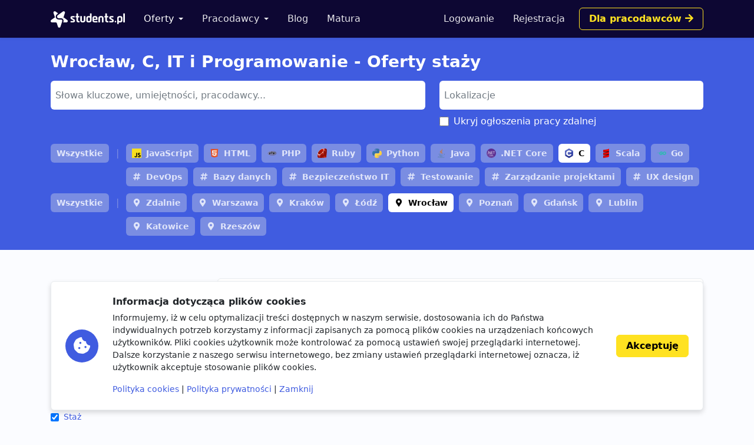

--- FILE ---
content_type: text/html; charset=utf-8
request_url: https://students.pl/oferty/staz/wroclaw/it/c/?salary_from=5000
body_size: 6459
content:
<!DOCTYPE html><html class="PageListingIndex s-PageListingIndex p-ListingIndex" lang="pl"><head><meta charset="utf-8"/><meta content="width=device-width, initial-scale=1" name="viewport"/><meta content="ie=edge" http-equiv="x-ua-compatible"/><link href="https://storage.googleapis.com/students-prod-static/92ff2444fbe0399c22fd7807e59e210fb6eb4239/img/favicons/apple-touch-icon.png" rel="apple-touch-icon" sizes="180x180"/><link href="https://storage.googleapis.com/students-prod-static/92ff2444fbe0399c22fd7807e59e210fb6eb4239/img/favicons/favicon-32x32.png" rel="icon" sizes="32x32" type="image/png"/><link href="https://storage.googleapis.com/students-prod-static/92ff2444fbe0399c22fd7807e59e210fb6eb4239/img/favicons/favicon-16x16.png" rel="icon" sizes="16x16" type="image/png"/><link href="https://storage.googleapis.com/students-prod-static/92ff2444fbe0399c22fd7807e59e210fb6eb4239/img/favicons/manifest.json" rel="manifest"/><link color="#2c91d0" href="https://storage.googleapis.com/students-prod-static/92ff2444fbe0399c22fd7807e59e210fb6eb4239/img/favicons/safari-pinned-tab.svg" rel="mask-icon"/><meta content="#ffffff" name="theme-color"/><meta content="ca-pub-9280201870927930" name="google-adsense-account"/><script async="" crossorigin="anonymous" src="https://pagead2.googlesyndication.com/pagead/js/adsbygoogle.js?client=ca-pub-9280201870927930"></script><title>Wrocław, C, IT i Programowanie - Oferty staży</title><meta content="Wrocław, C, IT i Programowanie - Oferty staży" property="og:title"/><meta content="Wrocław, C, IT i Programowanie - Oferty staży" name="twitter:title"/><meta content="Szukasz: Wrocław, C, IT i Programowanie - Oferty staży? Znajdź najlepsze oferty pracy, oferty staży i praktyk studenckich w serwisie Students.pl." name="description"/><meta content="Szukasz: Wrocław, C, IT i Programowanie - Oferty staży? Znajdź najlepsze oferty pracy, oferty staży i praktyk studenckich w serwisie Students.pl." property="og:description"/><meta content="Szukasz: Wrocław, C, IT i Programowanie - Oferty staży? Znajdź najlepsze oferty pracy, oferty staży i praktyk studenckich w serwisie Students.pl." name="twitter:description"/><meta content="https://students.plhttps://storage.googleapis.com/students-prod-static/92ff2444fbe0399c22fd7807e59e210fb6eb4239/img/logo/icon_logo_color_400x400.png" property="og:image"/><meta content="https://students.plhttps://storage.googleapis.com/students-prod-static/92ff2444fbe0399c22fd7807e59e210fb6eb4239/img/logo/icon_logo_color_400x400.png" name="twitter:image"/><meta content="website" property="og:type"/><meta content="https://students.pl/oferty/staz/wroclaw/it/c/?salary_from=5000" property="og:url"/><meta content="summary_large_image" name="twitter:card"/><meta content="https://students.pl/oferty/staz/wroclaw/it/c/?salary_from=5000" name="twitter:url"/><meta content="@studentspolska" name="twitter:site"/><script type="application/ld+json">{"@context": "https://schema.org", "@graph": [{"@id": "https://students.pl/#address", "@type": "PostalAddress", "addressLocality": "Przemy\u015bl", "addressRegion": "Podkarpackie", "postalCode": "37-700", "streetAddress": "Sybirak\u00f3w 54"}, {"@id": "https://students.pl/#logo", "@type": "ImageObject", "url": "https://storage.googleapis.com/students-prod-static/92ff2444fbe0399c22fd7807e59e210fb6eb4239/img/logo/logo_color.png", "inLanguage": "pl-PL", "width": 1361, "height": 301, "caption": "Students.pl"}, {"@id": "https://students.pl/#organization", "@type": "Organization", "image": {"@id": "https://students.pl/#logo"}, "name": "Students.pl", "sameAs": ["https://www.facebook.com/studentspolska/", "https://twitter.com/studentspolska", "https://www.linkedin.com/company/studentspolska/", "https://www.instagram.com/studentspolska/"], "url": "https://students.pl/", "logo": {"@id": "https://students.pl/#logo"}, "address": {"@id": "https://students.pl/#address"}, "foundingDate": "2017-01-01"}, {"@id": "https://students.pl/#website", "@type": "Website", "description": "Oferty pracy, sta\u017cy i praktyk dla student\u00f3w.", "name": "Students.pl", "potentialAction": {"@type": "SearchAction", "target": "/oferty/?keyword={search_term_string}", "query-input": {"@type": "PropertyValueSpecification", "valueRequired": true, "valueName": "search_term_string"}}, "sameAs": ["https://www.facebook.com/studentspolska/", "https://twitter.com/studentspolska", "https://www.linkedin.com/company/studentspolska/", "https://www.instagram.com/studentspolska/"], "url": "https://students.pl/", "inLanguage": "pl-PL", "publisher": {"@id": "https://students.pl/#organization"}}, {"@id": "https://students.pl/oferty/staz/wroclaw/it/c/#webpage", "@type": "WebPage", "description": "Szukasz: Wroc\u0142aw, C, IT i Programowanie - Oferty sta\u017cy? Znajd\u017a najlepsze oferty pracy, oferty sta\u017cy i praktyk studenckich w serwisie Students.pl.", "name": "Wroc\u0142aw, C, IT i Programowanie - Oferty sta\u017cy", "url": "https://students.pl/oferty/staz/wroclaw/it/c/", "inLanguage": "pl-PL", "isPartOf": {"@id": "https://students.pl/#website"}}]}</script><link href="https://storage.googleapis.com/students-prod-static/92ff2444fbe0399c22fd7807e59e210fb6eb4239/frontend/dist/public.a78e4b7d4d5da78d27bd.css" rel="stylesheet"/><script type="text/javascript">
    var App = {};
    App.Contants = {"ANALYTICS_ID": "G-1XCZN8443Y", "STATIC_URL": "https://storage.googleapis.com/students-prod-static/92ff2444fbe0399c22fd7807e59e210fb6eb4239/", "TAWKTO_PROPERTY_ID": "61d2df4ac82c976b71c486bd", "TAWKTO_WIDGET_ID": "1fofrgevo"};

</script><link href="https://students.pl/oferty/staz/wroclaw/it/c/" rel="canonical"/></head><body class="c-Page PageListingIndex s-PageListingIndex p-ListingIndex"><nav aria-label="Eighth navbar example" class="navbar-public navbar navbar-expand-lg navbar-dark bg-dark sticky-top"><div class="container js-ProfileNavigation"><button aria-controls="main-navigation" aria-expanded="false" aria-label="Toggle navigation" class="navbar-toggler" data-bs-target="#main-navigation" data-bs-toggle="collapse" type="button"><i class="fal fa-bars"></i></button><a class="navbar-brand" href="/"><img alt="Students.pl" height="28" src="https://storage.googleapis.com/students-prod-static/92ff2444fbe0399c22fd7807e59e210fb6eb4239/img/logo/logo_white.svg" width="126"/></a><div class="collapse navbar-collapse main-nav" data-bs-parent=".navbar-public" id="main-navigation"><ul class="navbar-nav me-auto mb-2 mb-lg-0 mt-4 mt-lg-0"><li class="nav-item dropdown"><a aria-expanded="false" class="nav-link dropdown-toggle active" data-bs-toggle="dropdown" href="/oferty/" id="main-navigation-dropdown-offers">Oferty</a><ul aria-labelledby="main-navigation-dropdown-offers" class="dropdown-menu"><li><a class="dropdown-item" href="/oferty/">Wszystkie oferty</a></li><div class="dropdown-divider"></div><li><a class="dropdown-item" href="/oferty/praca/">Praca dla studenta</a></li><li><a class="dropdown-item" href="/oferty/staz/">Staże</a></li><li><a class="dropdown-item" href="/oferty/praktyki/">Praktyki</a></li></ul></li><li class="nav-item dropdown"><a aria-expanded="false" class="nav-link dropdown-toggle" data-bs-toggle="dropdown" href="/pracodawcy/" id="main-navigation-employers">Pracodawcy</a><ul aria-labelledby="main-navigation-dropdown-employers" class="dropdown-menu"><li><a class="dropdown-item" href="/pracodawcy/">Katalog pracodawców</a></li><div class="dropdown-divider"></div><li><a class="dropdown-item" href="/pracodawcy/opinie/">Opinie o pracodawcach</a></li></ul></li><li class="nav-item"><a class="nav-link" href="/artykuly/">Blog</a></li><li class="nav-item"><a class="nav-link" href="/matura/">Matura</a></li></ul></div></div></nav><form autocomplete="off" id="listing-search-form" method="post"><input name="csrfmiddlewaretoken" type="hidden" value="V9RxNmBcMpP3Cv4JxtQokoxVOK4vFFpPkS8LkNCig1Lf4WGFoLnN7ZvPMt3EKy8v"/><div class="p-ListingIndex_search bg-primary"><div class="container py-3 py-lg-4 text-white"><h1 class="h2 mb-3">Wrocław, C, IT i Programowanie - Oferty staży</h1><div class="row d-print-none"><div class="col-md-6 col-lg-7 mb-2"><select autocomplete="off" class="suggestion-widget uk-select form-select" data-placeholder="Słowa kluczowe, umiejętności, pracodawcy..." data-prefixed="true" data-tags="true" data-types="['skill', 'language', 'category', 'jobtype', 'contract', 'tag', 'other', 'company']" id="id_keyword" multiple="" name="keyword"></select><select hidden="" multiple="" name="keyword"><option selected="" value="skill:c">C</option></select></div><div class="col-md-6 col-lg-5"><select autocomplete="off" class="suggestion-widget uk-select form-select" data-placeholder="Lokalizacje" data-prefixed="false" data-tags="false" data-types="['location']" id="id_location" multiple="" name="location"></select><select hidden="" multiple="" name="location"><option selected="" value="wroclaw">Wrocław</option></select><div class="uk-margin-bottom mb-3 p-ListingIndex_remote"><span class="uk-flex form-check"><input class="form-check-input" data-container-class="p-ListingIndex_remote" id="id_exclude_remote" name="exclude_remote" type="checkbox"/><label class="form-check-label" for="id_exclude_remote">Ukryj ogłoszenia pracy zdalnej</label></span></div></div></div><div class="c-ListingThemedBoard"><div class="c-TagGroup mt-2"><span class="c-ListingThemedBoard_all"><a class="c-Tag c-Tag-iconless" href="/oferty/staz/wroclaw/it/?salary_from=5000">Wszystkie</a></span> <span><a class="n-Tag n-Tag-skill c-Tag c-Tag-skill n-Tag-withLogo c-Tag-withLogo" href="/oferty/staz/wroclaw/it/javascript/?salary_from=5000"><img alt="JavaScript" class="js-SvgInject" loading="lazy" src="https://storage.googleapis.com/students-prod-static/92ff2444fbe0399c22fd7807e59e210fb6eb4239/img/tags/skill/javascript.svg"/>JavaScript</a> <a class="n-Tag n-Tag-skill c-Tag c-Tag-skill n-Tag-withLogo c-Tag-withLogo" href="/oferty/staz/wroclaw/it/html/?salary_from=5000"><img alt="HTML" class="js-SvgInject" loading="lazy" src="https://storage.googleapis.com/students-prod-static/92ff2444fbe0399c22fd7807e59e210fb6eb4239/img/tags/skill/html.svg"/>HTML</a> <a class="n-Tag n-Tag-skill c-Tag c-Tag-skill n-Tag-withLogo c-Tag-withLogo" href="/oferty/staz/wroclaw/it/php/?salary_from=5000"><img alt="PHP" class="js-SvgInject" loading="lazy" src="https://storage.googleapis.com/students-prod-static/92ff2444fbe0399c22fd7807e59e210fb6eb4239/img/tags/skill/php.svg"/>PHP</a> <a class="n-Tag n-Tag-skill c-Tag c-Tag-skill n-Tag-withLogo c-Tag-withLogo" href="/oferty/staz/wroclaw/it/ruby/?salary_from=5000"><img alt="Ruby" class="js-SvgInject" loading="lazy" src="https://storage.googleapis.com/students-prod-static/92ff2444fbe0399c22fd7807e59e210fb6eb4239/img/tags/skill/ruby.svg"/>Ruby</a> <a class="n-Tag n-Tag-skill c-Tag c-Tag-skill n-Tag-withLogo c-Tag-withLogo" href="/oferty/staz/wroclaw/it/python/?salary_from=5000"><img alt="Python" class="js-SvgInject" loading="lazy" src="https://storage.googleapis.com/students-prod-static/92ff2444fbe0399c22fd7807e59e210fb6eb4239/img/tags/skill/python.svg"/>Python</a> <a class="n-Tag n-Tag-skill c-Tag c-Tag-skill n-Tag-withLogo c-Tag-withLogo" href="/oferty/staz/wroclaw/it/java/?salary_from=5000"><img alt="Java" class="js-SvgInject" loading="lazy" src="https://storage.googleapis.com/students-prod-static/92ff2444fbe0399c22fd7807e59e210fb6eb4239/img/tags/skill/java.svg"/>Java</a> <a class="n-Tag n-Tag-skill c-Tag c-Tag-skill n-Tag-withLogo c-Tag-withLogo" href="/oferty/staz/wroclaw/it/net-core/?salary_from=5000"><img alt=".NET Core" class="js-SvgInject" loading="lazy" src="https://storage.googleapis.com/students-prod-static/92ff2444fbe0399c22fd7807e59e210fb6eb4239/img/tags/skill/dot-net.svg"/>.NET Core</a> <a class="n-Tag n-Tag-skill c-Tag c-Tag-skill c-Tag-active n-Tag-withLogo c-Tag-withLogo" href="/oferty/staz/wroclaw/it/?salary_from=5000"><img alt="C" class="js-SvgInject" loading="lazy" src="https://storage.googleapis.com/students-prod-static/92ff2444fbe0399c22fd7807e59e210fb6eb4239/img/tags/skill/c.svg"/>C</a> <a class="n-Tag n-Tag-skill c-Tag c-Tag-skill n-Tag-withLogo c-Tag-withLogo" href="/oferty/staz/wroclaw/it/scala/?salary_from=5000"><img alt="Scala" class="js-SvgInject" loading="lazy" src="https://storage.googleapis.com/students-prod-static/92ff2444fbe0399c22fd7807e59e210fb6eb4239/img/tags/skill/scala.svg"/>Scala</a> <a class="n-Tag n-Tag-skill c-Tag c-Tag-skill n-Tag-withLogo c-Tag-withLogo" href="/oferty/staz/wroclaw/it/go/?salary_from=5000"><img alt="Go" class="js-SvgInject" loading="lazy" src="https://storage.googleapis.com/students-prod-static/92ff2444fbe0399c22fd7807e59e210fb6eb4239/img/tags/skill/go.svg"/>Go</a> <a class="n-Tag n-Tag-skill c-Tag c-Tag-skill" href="/oferty/staz/wroclaw/it/devops/?salary_from=5000">DevOps</a> <a class="n-Tag n-Tag-skill c-Tag c-Tag-skill" href="/oferty/staz/wroclaw/it/bazy-danych/?salary_from=5000">Bazy danych</a> <a class="n-Tag n-Tag-skill c-Tag c-Tag-skill" href="/oferty/staz/wroclaw/it/bezpieczenstwo-it/?salary_from=5000">Bezpieczeństwo IT</a> <a class="n-Tag n-Tag-skill c-Tag c-Tag-skill" href="/oferty/staz/wroclaw/it/testowanie/?salary_from=5000">Testowanie</a> <a class="n-Tag n-Tag-skill c-Tag c-Tag-skill" href="/oferty/staz/wroclaw/it/zarzadzanie-projektami/?salary_from=5000">Zarządzanie projektami</a> <a class="n-Tag n-Tag-skill c-Tag c-Tag-skill" href="/oferty/staz/wroclaw/it/ux-design/?salary_from=5000">UX design</a></span></div><div class="c-TagGroup mt-2"><span class="c-ListingThemedBoard_all"><a class="c-Tag c-Tag-iconless" href="/oferty/staz/it/c/?salary_from=5000">Wszystkie</a></span> <span><a class="n-Tag n-Tag-location c-Tag c-Tag-location" href="/oferty/staz/zdalnie/it/c/?salary_from=5000">Zdalnie</a> <a class="n-Tag n-Tag-location c-Tag c-Tag-location" href="/oferty/staz/warszawa/it/c/?salary_from=5000">Warszawa</a> <a class="n-Tag n-Tag-location c-Tag c-Tag-location" href="/oferty/staz/krakow/it/c/?salary_from=5000">Kraków</a> <a class="n-Tag n-Tag-location c-Tag c-Tag-location" href="/oferty/staz/lodz/it/c/?salary_from=5000">Łódź</a> <a class="n-Tag n-Tag-location c-Tag c-Tag-location c-Tag-active" href="/oferty/staz/it/c/?salary_from=5000">Wrocław</a> <a class="n-Tag n-Tag-location c-Tag c-Tag-location" href="/oferty/staz/poznan/it/c/?salary_from=5000">Poznań</a> <a class="n-Tag n-Tag-location c-Tag c-Tag-location" href="/oferty/staz/gdansk/it/c/?salary_from=5000">Gdańsk</a> <a class="n-Tag n-Tag-location c-Tag c-Tag-location" href="/oferty/staz/lublin/it/c/?salary_from=5000">Lublin</a> <a class="n-Tag n-Tag-location c-Tag c-Tag-location" href="/oferty/staz/katowice/it/c/?salary_from=5000">Katowice</a> <a class="n-Tag n-Tag-location c-Tag c-Tag-location" href="/oferty/staz/rzeszow/it/c/?salary_from=5000">Rzeszów</a></span></div></div></div></div><div class="container py-5 py-lg-6"><div class="row"><div class="col-lg-4 col-xl-3 d-print-none"><div class="d-grid d-lg-none"><button aria-controls="filters" aria-expanded="false" class="btn btn-danger mb-4" data-bs-toggle="collapse" href="#filters" role="button" type="button"><i class="fal fa-sliders-h me-2" style="width: 1rem"></i>Filtry wyszukiwania</button></div><div class="collapse d-lg-block" id="filters"><div class="p-ListingIndex_filter"><div class="h4 mb-3">Typ oferty <a class="p-ListingIndex_clear" href="/oferty/wroclaw/it/c/?salary_from=5000"></a></div><div class="text-muted fs-5 mb-2 text-truncate">Staż</div><div id="id_jobtype"><div><label class="form-check" for="id_jobtype_0"><input class="form-check-input uk-margin-small-right me-2" id="id_jobtype_0" name="jobtype" type="checkbox" value="praca"/>Praca</label></div><div><label class="form-check" for="id_jobtype_1"><input class="form-check-input uk-margin-small-right me-2" id="id_jobtype_1" name="jobtype" type="checkbox" value="praca-dodatkowa"/>Praca dodatkowa</label></div><div><label class="form-check" for="id_jobtype_2"><input class="form-check-input uk-margin-small-right me-2" id="id_jobtype_2" name="jobtype" type="checkbox" value="praca-hybrydowa"/>Praca hybrydowa</label></div><div><label class="form-check" for="id_jobtype_3"><input class="form-check-input uk-margin-small-right me-2" id="id_jobtype_3" name="jobtype" type="checkbox" value="praktyki"/>Praktyki</label></div><div><label class="form-check" for="id_jobtype_4"><input checked="" class="form-check-input uk-margin-small-right me-2" id="id_jobtype_4" name="jobtype" type="checkbox" value="staz"/>Staż</label></div></div></div><div class="p-ListingIndex_filter"><div class="h4 mb-3">Wynagrodzenie brutto <a class="p-ListingIndex_clear" href="/oferty/staz/wroclaw/it/c/"></a></div><div class="text-muted fs-5 mb-2 text-truncate">5000zł +</div><div><ul><li><a class="p-ListingIndex_salaryLink" href="/oferty/staz/wroclaw/it/c/?salary_from=2000"><input class="form-check-input" type="radio"/>powyżej 2 000 zł</a></li><li><a class="p-ListingIndex_salaryLink" href="/oferty/staz/wroclaw/it/c/?salary_from=3000"><input class="form-check-input" type="radio"/>powyżej 3 000 zł</a></li><li><a class="p-ListingIndex_salaryLink" href="/oferty/staz/wroclaw/it/c/?salary_from=4000"><input class="form-check-input" type="radio"/>powyżej 4 000 zł</a></li><li><a class="p-ListingIndex_salaryLink" href="/oferty/staz/wroclaw/it/c/"><input checked="" class="form-check-input" type="radio"/>powyżej 5 000 zł</a></li><li><a class="p-ListingIndex_salaryLink" href="/oferty/staz/wroclaw/it/c/?salary_from=6000"><input class="form-check-input" type="radio"/>powyżej 6 000 zł</a></li><li><a class="p-ListingIndex_salaryLink" href="/oferty/staz/wroclaw/it/c/?salary_from=7000"><input class="form-check-input" type="radio"/>powyżej 7 000 zł</a></li></ul></div><div class="d-flex gap-2"><input class="form-control-sm uk-input form-control" id="id_salary_from" min="0" name="salary_from" placeholder="od" step="50" type="number" value="5000"/><input class="form-control-sm uk-input form-control" id="id_salary_to" min="0" name="salary_to" placeholder="do" step="50" type="number"/></div></div><div class="p-ListingIndex_filter"><div class="h4 mb-3">Kategorie <a class="p-ListingIndex_clear" href="/oferty/staz/wroclaw/c/?salary_from=5000"></a></div><div class="text-muted fs-5 mb-2 text-truncate">IT i Programowanie</div><div id="id_category"><div><label class="form-check" for="id_category_0"><input class="form-check-input uk-margin-small-right me-2" id="id_category_0" name="category" type="checkbox" value="administracja"/>Administracja</label></div><div><label class="form-check" for="id_category_1"><input class="form-check-input uk-margin-small-right me-2" id="id_category_1" name="category" type="checkbox" value="budownictwo-i-architektura"/>Budownictwo i architektura</label></div><div><label class="form-check" for="id_category_2"><input class="form-check-input uk-margin-small-right me-2" id="id_category_2" name="category" type="checkbox" value="design-i-sztuka"/>Design i sztuka</label></div><div><label class="form-check" for="id_category_3"><input class="form-check-input uk-margin-small-right me-2" id="id_category_3" name="category" type="checkbox" value="finanse"/>Finanse</label></div><div><label class="form-check" for="id_category_4"><input class="form-check-input uk-margin-small-right me-2" id="id_category_4" name="category" type="checkbox" value="gry-komputerowe"/>Gry komputerowe</label></div><div><label class="form-check" for="id_category_5"><input class="form-check-input uk-margin-small-right me-2" id="id_category_5" name="category" type="checkbox" value="hr"/>HR</label></div><div><label class="form-check" for="id_category_6"><input class="form-check-input uk-margin-small-right me-2" id="id_category_6" name="category" type="checkbox" value="inzynieria-i-technologia"/>Inżynieria i technologia</label></div><div><label class="form-check" for="id_category_7"><input checked="" class="form-check-input uk-margin-small-right me-2" id="id_category_7" name="category" type="checkbox" value="it"/>IT i Programowanie</label></div><div><label class="form-check" for="id_category_8"><input class="form-check-input uk-margin-small-right me-2" id="id_category_8" name="category" type="checkbox" value="jezyki"/>Języki obce</label></div><div><label class="form-check" for="id_category_9"><input class="form-check-input uk-margin-small-right me-2" id="id_category_9" name="category" type="checkbox" value="marketing-i-reklama"/>Marketing i reklama</label></div><div><label class="form-check" for="id_category_10"><input class="form-check-input uk-margin-small-right me-2" id="id_category_10" name="category" type="checkbox" value="medycyna"/>Medycyna</label></div><div><label class="form-check" for="id_category_11"><input class="form-check-input uk-margin-small-right me-2" id="id_category_11" name="category" type="checkbox" value="nauki-humanistyczne"/>Nauki humanistyczne</label></div><div><label class="form-check" for="id_category_12"><input class="form-check-input uk-margin-small-right me-2" id="id_category_12" name="category" type="checkbox" value="obsluga-klienta"/>Obsługa klienta</label></div><div><label class="form-check" for="id_category_13"><input class="form-check-input uk-margin-small-right me-2" id="id_category_13" name="category" type="checkbox" value="obsluga-klienta-polskojezycznego"/>Obsługa klienta polskojęzycznego</label></div><div><label class="form-check" for="id_category_14"><input class="form-check-input uk-margin-small-right me-2" id="id_category_14" name="category" type="checkbox" value="obsluga-klienta-zagranicznego"/>Obsługa klienta zagranicznego</label></div><div><label class="form-check" for="id_category_15"><input class="form-check-input uk-margin-small-right me-2" id="id_category_15" name="category" type="checkbox" value="prawo"/>Prawo</label></div><div><label class="form-check" for="id_category_16"><input class="form-check-input uk-margin-small-right me-2" id="id_category_16" name="category" type="checkbox" value="sprzedaz"/>Sprzedaż</label></div><div><label class="form-check" for="id_category_17"><input class="form-check-input uk-margin-small-right me-2" id="id_category_17" name="category" type="checkbox" value="startup"/>Startup</label></div><div><label class="form-check" for="id_category_18"><input class="form-check-input uk-margin-small-right me-2" id="id_category_18" name="category" type="checkbox" value="transport-i-logistyka"/>Transport i logistyka</label></div></div></div><div class="p-ListingIndex_filter"><div class="h4 mb-3">Kontrakt</div><div id="id_contract"><div><label class="form-check" for="id_contract_0"><input class="form-check-input uk-margin-small-right me-2" id="id_contract_0" name="contract" type="checkbox" value="umowa-b2b"/>umowa B2B</label></div><div><label class="form-check" for="id_contract_1"><input class="form-check-input uk-margin-small-right me-2" id="id_contract_1" name="contract" type="checkbox" value="umowa-o-dzielo"/>umowa o dzieło</label></div><div><label class="form-check" for="id_contract_2"><input class="form-check-input uk-margin-small-right me-2" id="id_contract_2" name="contract" type="checkbox" value="umowa-o-prace"/>umowa o pracę</label></div><div><label class="form-check" for="id_contract_3"><input class="form-check-input uk-margin-small-right me-2" id="id_contract_3" name="contract" type="checkbox" value="umowa-zlecenie"/>umowa zlecenie</label></div></div></div><div class="p-ListingIndex_filter"><div class="h4 mb-3">Inne</div><div id="id_other"><div><label class="form-check" for="id_other_0"><input class="form-check-input uk-margin-small-right me-2" id="id_other_0" name="other" type="checkbox" value="zapraszamy-ukraincow"/>Zapraszamy Ukraińców 🇺🇦</label></div></div></div><div class="p-ListingIndex_filter"><div class="h4 mb-3">Typ pracodawcy</div><div id="id_recruiter_type"><div><label class="form-check" for="id_recruiter_type_0"><input class="form-check-input uk-margin-small-right me-2" id="id_recruiter_type_0" name="recruiter_type" type="checkbox" value="1"/>Pracodawca bezpośredni</label></div><div><label class="form-check" for="id_recruiter_type_1"><input class="form-check-input uk-margin-small-right me-2" id="id_recruiter_type_1" name="recruiter_type" type="checkbox" value="2"/>Agencja rekrutacyjna</label></div></div></div><div class="p-ListingIndex_filter mb-6"><div class="h4 mb-3">Data dodania</div><select class="form-control-sm uk-select form-select" id="id_date_posted" name="date_posted"><option selected="" value="-1">kiedykolwiek</option><option value="1">dzisiaj</option><option value="7">ostatni tydzień</option><option value="14">ostatnie 14 dni</option></select></div></div></div><div class="col-lg-8 col-xl-9"><div class="card shadow-none mb-4"><div class="card-header p-lg-4"><div class="d-flex align-items-center justify-content-between mb-3"><h5 class="h4 m-0">Kryteria wyszukiwania</h5><a class="p-ListingIndex_clear ms-2" href="/oferty/"><span class="d-none d-sm-inline">Wyczyść</span></a></div><div class="c-TagGroup"><a class="n-Tag n-Tag-location c-Tag c-Tag-location n-Tag-removable c-Tag-removable" href="/oferty/staz/it/c/?salary_from=5000">Wrocław</a> <a class="n-Tag n-Tag-jobtype c-Tag c-Tag-jobtype n-Tag-removable c-Tag-removable" href="/oferty/wroclaw/it/c/?salary_from=5000">Staż</a> <a class="n-Tag n-Tag-category c-Tag c-Tag-category n-Tag-removable c-Tag-removable n-Tag-withLogo c-Tag-withLogo" href="/oferty/staz/wroclaw/c/?salary_from=5000"><img alt="IT i Programowanie" class="js-SvgInject" loading="lazy" src="https://storage.googleapis.com/students-prod-static/92ff2444fbe0399c22fd7807e59e210fb6eb4239/img/tags/category/laptop-solid.svg"/>IT i Programowanie</a> <a class="n-Tag n-Tag-skill c-Tag c-Tag-skill n-Tag-removable c-Tag-removable n-Tag-withLogo c-Tag-withLogo" href="/oferty/staz/wroclaw/it/?salary_from=5000"><img alt="C" class="js-SvgInject" loading="lazy" src="https://storage.googleapis.com/students-prod-static/92ff2444fbe0399c22fd7807e59e210fb6eb4239/img/tags/skill/c.svg"/>C</a> <a class="c-Tag c-Tag-removable" href="/oferty/staz/wroclaw/it/c/">5000zł +</a></div></div></div><div class="d-grid gap-2"><div class="alert alert-danger d-flex gap-3 flex-column flex-md-row align-items-md-center justify-content-md-between">Niestety nie znaleziono ogłoszeń spełniających podane kryteria. <a class="btn btn-white text-nowrap" href="/oferty/" title="Oferty pracy">Usuń kryteria <i class="fas fa-chevron-right"></i></a></div></div></div></div></div></form><footer class="footer navbar-dark py-lg-7 py-5 footer bg-dark text-white"><div class="container"><div class="row"><div class="offset-lg-1 col-lg-10"><div class="card card-body p-5 border-white-25 bg-transparent d-flex flex-md-row align-items-center mb-8"><span class="flex-shrink-0 icon-shape icon-xl fs-2 bg-secondary text-white rounded-circle text-center"><i class="fas fa-briefcase"></i></span><div class="text-center text-md-start my-5 my-md-0 mx-md-5"><div class="h4">Jesteś pracodawcą?</div><div class="n-EmployerBox_text">Reprezentujesz firmę poszukującą młodych talentów? Zarejestruj się na Students.pl jako pracodawca i dodaj swoje pierwsze ogłoszenie za darmo.</div></div><a class="btn btn-sm btn-gold flex-shrink-0" href="/rekruter/oferta/">Przejdź do sekcji Dla firm</a></div></div></div><div class="row"><div class="col-12 col-lg-4"><div class="mb-6"><img alt="" height="28" src="https://storage.googleapis.com/students-prod-static/92ff2444fbe0399c22fd7807e59e210fb6eb4239/img/logo/logo_white.svg" width="126"/><div class="mt-4"><p>Serwis Students.pl - uniwersum kariery<br/> © 2026 - Wszelkie prawa zastrzeżone</p><p>Students.pl Sp. z o.o.<br/> ul. Sybiraków 54, 37-700 Przemyśl<br/> +48 518 637 436<br/> NIP: 9452235137</p></div></div></div><div class="col-6 col-lg-2"><div class="h4 mb-4">Kontakt</div><ul class="navbar-nav flex-column"><li><a class="nav-link nav-link-email" href="/kontakt/">Email</a></li><li><a class="nav-link nav-link-facebook" href="https://www.facebook.com/studentspolska/" rel="noopener nofollow" target="_blank">Facebook</a></li><li><a class="nav-link nav-link-twitter" href="https://twitter.com/studentspolska" rel="noopener nofollow" target="_blank">Twitter</a></li><li><a class="nav-link nav-link-linkedin" href="https://www.linkedin.com/company/studentspolska/" rel="noopener nofollow" target="_blank">LinkedIn</a></li></ul></div><div class="col-6 col-lg-2"><div class="h4 mb-4">Na skróty</div><ul class="navbar-nav flex-column"><li><a class="nav-link" href="/wydarzenia/">Wydarzenia</a></li><li><a class="nav-link" href="/partnerzy/">Partnerzy</a></li><li><a class="nav-link" href="/oferty/?company=students-pl">Rekrutujemy <span class="badge bg-warning text-dark">sprawdź</span></a></li><li><a class="nav-link" href="/polityka-cookies/">Polityka cookies</a></li><li><a class="nav-link" href="/polityka-prywatnosci/">Polityka prywatności</a></li></ul></div><div class="col-6 col-lg-2"><div class="mb-4"><div class="h4 mb-4">Kandydaci</div><ul class="navbar-nav flex-column"><li><a class="nav-link" href="/kandydat/regulamin/">Regulamin kandydata</a></li><li><a class="nav-link" href="/oferty/">Oferty pracy</a></li><li><a class="nav-link" href="/pracodawcy/">Pracodawcy</a></li><li><a class="nav-link" href="/pracodawcy/opinie/">Opinie o pracodawcach</a></li><li><a class="nav-link" href="/artykuly/">Blog</a></li></ul></div></div><div class="col-6 col-lg-2"><div class="mb-4"><div class="h4 mb-4">Pracodawcy</div><ul class="navbar-nav flex-column"><li><a class="nav-link" href="/rekruter/regulamin/">Regulamin pracodawcy</a></li><li><a class="nav-link" href="/rekruter/rejestracja/">Dodaj ogłoszenie</a></li></ul></div></div></div></div></footer><div class="c-Blocker"><span class="c-Blocker_loader"></span></div><div class="rodo collapse fs-5 d-print-none" is="rodo-banner"><div class="container"><div class="card card-body p-md-4 flex-md-row align-items-md-center shadow mb-4"><div class="icon-shape icon-xl fs-2 bg-primary text-white rounded-circle text-center mb-4 mb-md-0 me-md-4 flex-shrink-0"><i class="fas fa-cookie-bite"></i></div><div><p class="h4">Informacja dotycząca plików cookies</p><p>Informujemy, iż w celu optymalizacji treści dostępnych w naszym serwisie, dostosowania ich do Państwa indywidualnych potrzeb korzystamy z informacji zapisanych za pomocą plików cookies na urządzeniach końcowych użytkowników. Pliki cookies użytkownik może kontrolować za pomocą ustawień swojej przeglądarki internetowej. Dalsze korzystanie z naszego serwisu internetowego, bez zmiany ustawień przeglądarki internetowej oznacza, iż użytkownik akceptuje stosowanie plików cookies.</p><a href="/polityka-cookies/">Polityka cookies</a> | <a href="/polityka-prywatnosci/">Polityka prywatności</a> | <a href="#" is="rodo-banner-decline">Zamknij</a></div><div class="d-grid mt-4 mt-md-0 ms-md-4"><a class="btn btn-gold" href="#" is="rodo-banner-accept">Akceptuję</a></div></div></div></div><script async="" src="https://storage.googleapis.com/students-prod-static/92ff2444fbe0399c22fd7807e59e210fb6eb4239/frontend/dist/public.d6925e18e101128d15cd.js"></script><script crossorigin="anonymous" src="https://cdn.ravenjs.com/3.19.1/raven.min.js"></script><script>
        Raven.config('https://a23b0adad20443b89be857efba1133af@sentry.io/239300', {
            release: '92ff2444fbe0399c22fd7807e59e210fb6eb4239'
        }).install();

    </script></body></html>

--- FILE ---
content_type: text/html; charset=utf-8
request_url: https://www.google.com/recaptcha/api2/aframe
body_size: 268
content:
<!DOCTYPE HTML><html><head><meta http-equiv="content-type" content="text/html; charset=UTF-8"></head><body><script nonce="U1jj-OOlnRWLh7Dj0bAavQ">/** Anti-fraud and anti-abuse applications only. See google.com/recaptcha */ try{var clients={'sodar':'https://pagead2.googlesyndication.com/pagead/sodar?'};window.addEventListener("message",function(a){try{if(a.source===window.parent){var b=JSON.parse(a.data);var c=clients[b['id']];if(c){var d=document.createElement('img');d.src=c+b['params']+'&rc='+(localStorage.getItem("rc::a")?sessionStorage.getItem("rc::b"):"");window.document.body.appendChild(d);sessionStorage.setItem("rc::e",parseInt(sessionStorage.getItem("rc::e")||0)+1);localStorage.setItem("rc::h",'1769144755729');}}}catch(b){}});window.parent.postMessage("_grecaptcha_ready", "*");}catch(b){}</script></body></html>

--- FILE ---
content_type: image/svg+xml
request_url: https://storage.googleapis.com/students-prod-static/92ff2444fbe0399c22fd7807e59e210fb6eb4239/img/tags/skill/c.svg
body_size: -81
content:
<svg xmlns="http://www.w3.org/2000/svg" viewBox="0 0 109.19 122.88" style="enable-background:new 0 0 109.19 122.88" xml:space="preserve"><path d="M107.81 92.16c.86-1.48 1.39-3.16 1.39-4.66V35.38c0-1.5-.53-3.17-1.39-4.66L54.6 61.44l53.21 30.72z" style="fill-rule:evenodd;clip-rule:evenodd;fill:#3949ab"/><path d="m59.33 121.75 45.14-26.06c1.3-.75 2.48-2.05 3.34-3.53L54.6 61.44 1.39 92.16c.86 1.48 2.04 2.78 3.34 3.53l45.14 26.06c2.6 1.5 6.85 1.5 9.46 0z" style="fill-rule:evenodd;clip-rule:evenodd;fill:#283593"/><path d="M107.81 30.72c-.86-1.48-2.04-2.78-3.34-3.53L59.33 1.13c-2.6-1.5-6.86-1.5-9.46 0L4.73 27.19C2.13 28.69 0 32.38 0 35.38V87.5c0 1.5.53 3.17 1.39 4.66L54.6 61.44l53.21-30.72z" style="fill-rule:evenodd;clip-rule:evenodd;fill:#5c6bc0"/><path d="M54.6 97.84c-20.07 0-36.4-16.33-36.4-36.4s16.33-36.4 36.4-36.4c12.95 0 25.03 6.97 31.52 18.19l-15.75 9.12c-3.25-5.62-9.29-9.1-15.77-9.1-10.04 0-18.2 8.16-18.2 18.2 0 10.03 8.16 18.2 18.2 18.2 6.48 0 12.52-3.49 15.77-9.1l15.75 9.12c-6.49 11.2-18.57 18.17-31.52 18.17z" style="fill-rule:evenodd;clip-rule:evenodd;fill:#fff"/></svg>